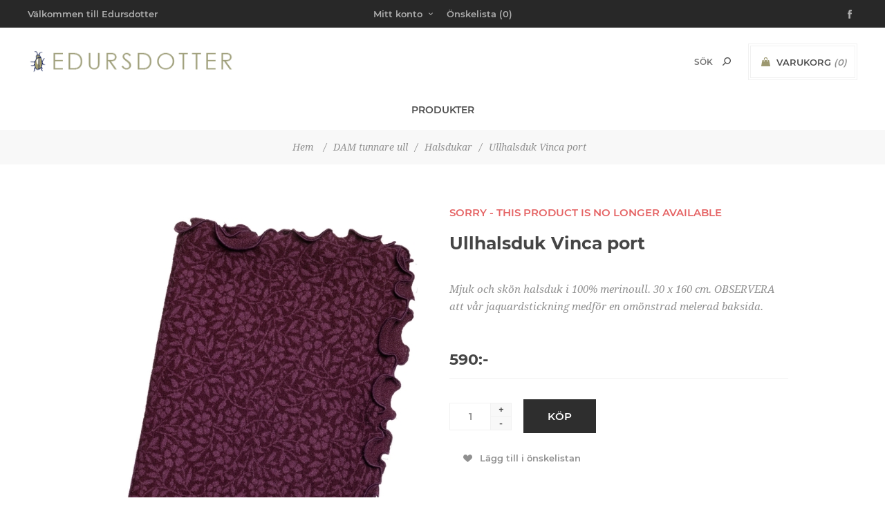

--- FILE ---
content_type: text/html; charset=utf-8
request_url: https://www.edursdotter.se/ullhalsduk-vinca-port
body_size: 9536
content:
<!DOCTYPE html><html lang=sv class=html-product-details-page><head><title>Ullhalsduk Vinca port. Edursdotter</title><meta charset=UTF-8><meta name=description content="Tunn och mjuk halsduk i 100% fin merinoull. Tillverkad i Sverige."><meta name=keywords content="halsduk i merinoull,ullhalsduk,yllehalsduk,wool scarf,halsduk,ylle,Edursdotter,svensktillverkat,närproducerat,merinoull,wool,merinowool,"><meta name=generator content=nopCommerce><meta name=viewport content="width=device-width, initial-scale=1"><link href="https://fonts.googleapis.com/css?family=Noto+Sans:400,700&amp;display=swap" rel=stylesheet><meta property=og:type content=product><meta property=og:title content="Ullhalsduk Vinca port"><meta property=og:description content="Tunn och mjuk halsduk i 100% fin merinoull. Tillverkad i Sverige."><meta property=og:image content=https://www.edursdotter.se/images/thumbs/0003229_ullhalsduk-vinca-port_600.jpeg><meta property=og:image:url content=https://www.edursdotter.se/images/thumbs/0003229_ullhalsduk-vinca-port_600.jpeg><meta property=og:url content=https://www.edursdotter.se/ullhalsduk-vinca-port><meta property=og:site_name content=Edursdotter><meta property=twitter:card content=summary><meta property=twitter:site content=Edursdotter><meta property=twitter:title content="Ullhalsduk Vinca port"><meta property=twitter:description content="Tunn och mjuk halsduk i 100% fin merinoull. Tillverkad i Sverige."><meta property=twitter:image content=https://www.edursdotter.se/images/thumbs/0003229_ullhalsduk-vinca-port_600.jpeg><meta property=twitter:url content=https://www.edursdotter.se/ullhalsduk-vinca-port><script async src="https://www.googletagmanager.com/gtag/js?id=G-QQ8S9MYDL4"></script><script>function gtag(){dataLayer.push(arguments)}window.dataLayer=window.dataLayer||[];gtag("js",new Date);gtag("config","G-QQ8S9MYDL4",{cookie_prefix:"nopstation"});gtag("config","G-QQ8S9MYDL4");gtag("config","AW-16773143679")</script><script async src="https://www.googletagmanager.com/gtag/js?id=UA-46478729-1"></script><script>function gtag(){dataLayer.push(arguments)}window.dataLayer=window.dataLayer||[];gtag("js",new Date);gtag("config","UA-46478729-1")</script><link href=/Themes/Uptown/Content/css/styles.css rel=stylesheet><link href=/Themes/Uptown/Content/css/tables.css rel=stylesheet><link href=/Themes/Uptown/Content/css/mobile.css rel=stylesheet><link href=/Themes/Uptown/Content/css/480.css rel=stylesheet><link href=/Themes/Uptown/Content/css/768.css rel=stylesheet><link href=/Themes/Uptown/Content/css/1024.css rel=stylesheet><link href=/Themes/Uptown/Content/css/1280.css rel=stylesheet><link href=/Plugins/SevenSpikes.Core/Styles/perfect-scrollbar.min.css rel=stylesheet><link href=/Plugins/SevenSpikes.Nop.Plugins.CloudZoom/Themes/Uptown/Content/cloud-zoom/CloudZoom.css rel=stylesheet><link href=/lib_npm/magnific-popup/magnific-popup.css rel=stylesheet><link href=/Plugins/SevenSpikes.Nop.Plugins.MegaMenu/Themes/Uptown/Content/MegaMenu.css rel=stylesheet><link href=/Plugins/SevenSpikes.Nop.Plugins.ProductRibbons/Styles/Ribbons.common.css rel=stylesheet><link href=/Plugins/SevenSpikes.Nop.Plugins.ProductRibbons/Themes/Uptown/Content/Ribbons.css rel=stylesheet><link href="/Themes/Uptown/Content/css/theme.custom-1.css?v=54" rel=stylesheet><script>!function(n,t,i,r,u,f,e){n.fbq||(u=n.fbq=function(){u.callMethod?u.callMethod.apply(u,arguments):u.queue.push(arguments)},n._fbq||(n._fbq=u),u.push=u,u.loaded=!0,u.version="2.0",u.queue=[],f=t.createElement(i),f.async=!0,f.src=r,e=t.getElementsByTagName(i)[0],e.parentNode.insertBefore(f,e))}(window,document,"script","https://connect.facebook.net/en_US/fbevents.js");fbq("init","1056576959093541");fbq("track","PageView")</script><noscript><img height=1 width=1 src="https://www.facebook.com/tr?id=1056576959093541&amp;ev=PageView&amp;noscript=1"></noscript><body class="product-details-page-body notAndroid23"><div class=loader-overlay><div class=loader></div></div><script>!function(n,t,i,r,u,f,e){n.fbq||(u=n.fbq=function(){u.callMethod?u.callMethod.apply(u,arguments):u.queue.push(arguments)},n._fbq||(n._fbq=u),u.push=u,u.loaded=!0,u.version="2.0",u.queue=[],f=t.createElement(i),f.async=!0,f.src=r,e=t.getElementsByTagName(i)[0],e.parentNode.insertBefore(f,e))}(window,document,"script","//connect.facebook.net/en_US/fbevents.js");fbq("init","1056576959093541",{external_id:4507355});fbq("track","PageView")</script><noscript><img height=1 width=1 style=display:none src="https://www.facebook.com/tr?id=1056576959093541%&amp;ev=PageView&amp;noscript=1"></noscript><div class=ajax-loading-block-window style=display:none></div><div id=dialog-notifications-success title=Meddelande style=display:none></div><div id=dialog-notifications-error title=Fel style=display:none></div><div id=dialog-notifications-warning title=Varning style=display:none></div><div id=bar-notification class=bar-notification-container data-close=Stäng></div><!--[if lt IE 9]><div style=clear:both;height:59px;text-align:center;position:relative><a href=http://www.microsoft.com/windows/internet-explorer/default.aspx target=_blank> <img src=/Themes/Uptown/Content/img/ie_warning.jpg height=42 width=820 alt="You are using an outdated browser. For a faster, safer browsing experience, upgrade for free today."> </a></div><![endif]--><div class="master-wrapper-page items-per-row-three two-columns"><div class=overlayOffCanvas></div><div class="header header-1"><div class=header-upper><div class=header-centering><div class=header-welcome-message>Välkommen till Edursdotter</div><ul class=header-social-icons><li><a target=_blank class=facebook href="https://www.facebook.com/Edursdotter-159674334117701/" rel="noopener noreferrer"></a></ul><div class=header-upper-centering><div class=header-links-selectors-wrapper><div class=header-links-wrapper><div class=header-links><div class=my-account-dropdown-wrapper><a href=/login class="my-account-opener login-link">Mitt konto</a><div class=my-account-dropdown><ul><li><a href="/login?returnUrl=%2Fullhalsduk-vinca-port" class=ico-login>Logga in</a><li><a href="/register?returnUrl=%2Fullhalsduk-vinca-port" class=ico-register>Skapa konto</a></ul></div></div><a href=/wishlist class=ico-wishlist> <span class=wishlist-label>Önskelista</span> <span class=wishlist-qty>(0)</span> </a></div></div><div class=header-selectors-wrapper></div></div></div></div></div><div class=header-lower><div class=header-centering><div class=header-logo><a href="/" class=logo> <img alt=Edursdotter title=Edursdotter src=https://www.edursdotter.se/images/thumbs/0005880_logo.png></a></div><div class=header-cart-search-wrapper><div class=cart-wrapper id=flyout-cart data-removeitemfromcarturl=/UptownTheme/RemoveItemFromCart data-flyoutcarturl=/UptownTheme/FlyoutShoppingCart><div id=topcartlink><a href=/cart class=ico-cart> <span class=cart-label>Varukorg</span> <span class=cart-qty>(0)</span> </a> <a href=/cart title=0:- class=ico-cart-total> <span class=cart-total>Summa: <strong>0:-</strong></span> </a></div><div class=flyout-cart><div class=mini-shopping-cart><div class=count><div class=no-items-message>Din varukorg är tom.</div></div></div></div></div><div class="search-box store-search-box"><form method=get id=small-search-box-form action=/search><input type=text class=search-box-text id=small-searchterms autocomplete=off name=q placeholder=Sök aria-label="Search store"> <button type=submit class="button-1 search-box-button">Sök</button></form></div></div><div class=header-menu-wrapper><div class=header-menu><div class=close-menu><span>Close</span></div><ul class=mega-menu data-isrtlenabled=false data-enableclickfordropdown=false><li class="has-sublist full-width-grid"><span class="with-subcategories single-item-categories labelfornextplusbutton">Produkter</span><div class="dropdown categories fullWidth boxes-4"><div class=mega-menu-dropdown-content-wrapper><div class=mega-menu-dropdown-row-slider-wrapper><div class=row-wrapper><div class=row><div class=box><div class=picture-title-wrap><div class=title><a href=/dam title="DAM tunnare ull"><span>DAM tunnare ull</span></a></div><div class=picture><a href=/dam title="Visa produkter i kategori DAM tunnare ull"> <img class=lazy alt="Bild för kategori DAM tunnare ull" src="[data-uri]" data-original=https://www.edursdotter.se/images/thumbs/default-image_290.png> </a></div></div><ul class=subcategories><li><a href=/koftor-tunnare-ull title=Koftor><span>Koftor</span></a><li><a href=/jumprar title=Jumprar><span>Jumprar</span></a><li><a href=/klanningar-tunnare-ull title=Klänningar><span>Kl&#xE4;nningar</span></a><li><a href=/ponchos5 title=Ponchos><span>Ponchos</span></a><li><a href=/kjolar title=Kjolar><span>Kjolar</span></a><li><a href=/leggings title=Leggings><span>Leggings</span></a><li><a href=/mossor-tunnare-ull title=Mössor><span>M&#xF6;ssor</span></a><li><a href=/halsdukar title=Halsdukar><span>Halsdukar</span></a><li><a class=view-all href=/dam title="View All"> <span>View All</span> </a></ul></div><div class=box><div class=picture-title-wrap><div class=title><a href=/dam-filtad-ull title="DAM filtad ull"><span>DAM filtad ull</span></a></div><div class=picture><a href=/dam-filtad-ull title="Visa produkter i kategori DAM filtad ull"> <img class=lazy alt="Bild för kategori DAM filtad ull" src="[data-uri]" data-original=https://www.edursdotter.se/images/thumbs/default-image_290.png> </a></div></div><ul class=subcategories><li><a href=/trojor-filtad-ull title=Tröjor><span>Tr&#xF6;jor</span></a><li><a href=/m%C3%B6ssor-2 title=Mössor><span>M&#xF6;ssor</span></a><li><a href=/halsdukar-2 title=Halsdukar><span>Halsdukar</span></a><li><a href=/torgvantar title=Torgvantar><span>Torgvantar</span></a><li><a href=/handledsv%C3%A4rmare-2 title=Handledsvärmare><span>Handledsv&#xE4;rmare</span></a></ul></div><div class=box><div class=picture-title-wrap><div class=title><a href=/herr title=HERR><span>HERR</span></a></div><div class=picture><a href=/herr title="Visa produkter i kategori HERR"> <img class=lazy alt="Bild för kategori HERR" src="[data-uri]" data-original=https://www.edursdotter.se/images/thumbs/default-image_290.png> </a></div></div><ul class=subcategories><li><a href=/trojor-herr title=Tröjor><span>Tr&#xF6;jor</span></a><li><a href=/m%C3%B6ssor-4 title=Mössor><span>M&#xF6;ssor</span></a><li><a href=/halsdukar-4 title=Halsdukar><span>Halsdukar</span></a><li><a href=/torgvantar-2 title=Torgvantar><span>Torgvantar</span></a><li><a href=/handledsv%C3%A4rmare-4 title=Handledsvärmare><span>Handledsv&#xE4;rmare</span></a></ul></div><div class=box><div class=picture-title-wrap><div class=title><a href=/bomull title=TYGER><span>TYGER</span></a></div><div class=picture><a href=/bomull title="Visa produkter i kategori TYGER"> <img class=lazy alt="Bild för kategori TYGER" src="[data-uri]" data-original=https://www.edursdotter.se/images/thumbs/default-image_290.png> </a></div></div><ul class=subcategories><li><a href=/tyger title=Bomullstyger><span>Bomullstyger</span></a><li><a href=/ulltyger title=Ull/Bomullstyger><span>Ull/Bomullstyger</span></a><li><a href=/m%C3%B6nster title=Symönster><span>Sym&#xF6;nster</span></a><li><a href=/stuvar title="Stuvar 50%"><span>Stuvar 50%</span></a></ul></div></div><div class=row><div class=box><div class=picture-title-wrap><div class=title><a href=/strumpor title=STRUMPOR><span>STRUMPOR</span></a></div><div class=picture><a href=/strumpor title="Visa produkter i kategori STRUMPOR"> <img class=lazy alt="Bild för kategori STRUMPOR" src="[data-uri]" data-original=https://www.edursdotter.se/images/thumbs/default-image_290.png> </a></div></div></div><div class=empty-box></div><div class=empty-box></div><div class=empty-box></div></div></div></div></div></div></ul><div class=menu-title><span>Menu</span></div><ul class=mega-menu-responsive><li class=has-sublist><span class="with-subcategories single-item-categories labelfornextplusbutton">Produkter</span><div class=plus-button></div><div class=sublist-wrap><ul class=sublist><li class=back-button><span>Back</span><li class=has-sublist><a href=/dam title="DAM tunnare ull" class=with-subcategories><span>DAM tunnare ull</span></a><div class=plus-button></div><div class=sublist-wrap><ul class=sublist><li class=back-button><span>Back</span><li><a class=lastLevelCategory href=/koftor-tunnare-ull title=Koftor><span>Koftor</span></a><li><a class=lastLevelCategory href=/jumprar title=Jumprar><span>Jumprar</span></a><li><a class=lastLevelCategory href=/klanningar-tunnare-ull title=Klänningar><span>Kl&#xE4;nningar</span></a><li><a class=lastLevelCategory href=/ponchos5 title=Ponchos><span>Ponchos</span></a><li><a class=lastLevelCategory href=/kjolar title=Kjolar><span>Kjolar</span></a><li><a class=lastLevelCategory href=/leggings title=Leggings><span>Leggings</span></a><li><a class=lastLevelCategory href=/mossor-tunnare-ull title=Mössor><span>M&#xF6;ssor</span></a><li><a class=lastLevelCategory href=/halsdukar title=Halsdukar><span>Halsdukar</span></a><li><a class=view-all href=/dam title="View All"> <span>View All</span> </a></ul></div><li class=has-sublist><a href=/dam-filtad-ull title="DAM filtad ull" class=with-subcategories><span>DAM filtad ull</span></a><div class=plus-button></div><div class=sublist-wrap><ul class=sublist><li class=back-button><span>Back</span><li><a class=lastLevelCategory href=/trojor-filtad-ull title=Tröjor><span>Tr&#xF6;jor</span></a><li><a class=lastLevelCategory href=/m%C3%B6ssor-2 title=Mössor><span>M&#xF6;ssor</span></a><li><a class=lastLevelCategory href=/halsdukar-2 title=Halsdukar><span>Halsdukar</span></a><li><a class=lastLevelCategory href=/torgvantar title=Torgvantar><span>Torgvantar</span></a><li><a class=lastLevelCategory href=/handledsv%C3%A4rmare-2 title=Handledsvärmare><span>Handledsv&#xE4;rmare</span></a></ul></div><li class=has-sublist><a href=/herr title=HERR class=with-subcategories><span>HERR</span></a><div class=plus-button></div><div class=sublist-wrap><ul class=sublist><li class=back-button><span>Back</span><li><a class=lastLevelCategory href=/trojor-herr title=Tröjor><span>Tr&#xF6;jor</span></a><li><a class=lastLevelCategory href=/m%C3%B6ssor-4 title=Mössor><span>M&#xF6;ssor</span></a><li><a class=lastLevelCategory href=/halsdukar-4 title=Halsdukar><span>Halsdukar</span></a><li><a class=lastLevelCategory href=/torgvantar-2 title=Torgvantar><span>Torgvantar</span></a><li><a class=lastLevelCategory href=/handledsv%C3%A4rmare-4 title=Handledsvärmare><span>Handledsv&#xE4;rmare</span></a></ul></div><li class=has-sublist><a href=/bomull title=TYGER class=with-subcategories><span>TYGER</span></a><div class=plus-button></div><div class=sublist-wrap><ul class=sublist><li class=back-button><span>Back</span><li><a class=lastLevelCategory href=/tyger title=Bomullstyger><span>Bomullstyger</span></a><li><a class=lastLevelCategory href=/ulltyger title=Ull/Bomullstyger><span>Ull/Bomullstyger</span></a><li><a class=lastLevelCategory href=/m%C3%B6nster title=Symönster><span>Sym&#xF6;nster</span></a><li><a class=lastLevelCategory href=/stuvar title="Stuvar 50%"><span>Stuvar 50%</span></a></ul></div><li><a class=lastLevelCategory href=/strumpor title=STRUMPOR><span>STRUMPOR</span></a></ul></div></ul><ul class=header-social-icons><li><a target=_blank class=facebook href="https://www.facebook.com/Edursdotter-159674334117701/" rel="noopener noreferrer"></a></ul></div></div></div></div></div><div class=responsive-nav-wrapper-parent><div class=responsive-nav-wrapper><div class=menu-title><span>Menu</span></div><div class=personal-button id=header-links-opener><span>Personal menu</span></div><div class=account-links id=account-links><span>Mitt konto</span></div><div class=filters-button><span>Filters</span></div><div class=search-wrap><span>Sök</span></div></div></div><div class=main-slider-wrapper></div><div class=breadcrumb><ul itemscope itemtype=http://schema.org/BreadcrumbList><li><span> <a href="/"> <span>Hem</span> </a> </span> <span class=delimiter>/</span><li itemprop=itemListElement itemscope itemtype=http://schema.org/ListItem><a href=/dam itemprop=item> <span itemprop=name>DAM tunnare ull</span> </a> <span class=delimiter>/</span><meta itemprop=position content=1><li itemprop=itemListElement itemscope itemtype=http://schema.org/ListItem><a href=/halsdukar itemprop=item> <span itemprop=name>Halsdukar</span> </a> <span class=delimiter>/</span><meta itemprop=position content=2><li itemprop=itemListElement itemscope itemtype=http://schema.org/ListItem><strong class=current-item itemprop=name>Ullhalsduk Vinca port</strong> <span itemprop=item itemscope itemtype=http://schema.org/Thing id=/ullhalsduk-vinca-port> </span><meta itemprop=position content=3></ul></div><div class=master-wrapper-content><div id=product-ribbon-info data-productid=1749 data-productboxselector=".product-item, .item-holder" data-productboxpicturecontainerselector=".picture, .item-picture" data-productpagepicturesparentcontainerselector=.product-essential data-productpagebugpicturecontainerselector=.picture data-retrieveproductribbonsurl=/RetrieveProductRibbons></div><div class=master-column-wrapper><div class=center-1><div class="page product-details-page"><div class=page-body><form method=post id=product-details-form action=/ullhalsduk-vinca-port><div itemscope itemtype=http://schema.org/Product><meta itemprop=name content="Ullhalsduk Vinca port"><meta itemprop=sku content=swhalsdukvincaport><meta itemprop=gtin><meta itemprop=mpn><meta itemprop=description content="Mjuk och skön halsduk i 100%  merinoull. 30 x 160 cm. OBSERVERA att vår jaquardstickning medför en omönstrad melerad baksida."><meta itemprop=image content=https://www.edursdotter.se/images/thumbs/0003229_ullhalsduk-vinca-port_600.jpeg><div itemprop=offers itemscope itemtype=http://schema.org/Offer><meta itemprop=url content=https://www.edursdotter.se/ullhalsduk-vinca-port><meta itemprop=price content=590.00><meta itemprop=priceCurrency content=SEK><meta itemprop=priceValidUntil><meta itemprop=availability content=http://schema.org/InStock></div><div itemprop=review itemscope itemtype=http://schema.org/Review><meta itemprop=author content=ALL><meta itemprop=url content=/productreviews/1749></div></div><div data-productid=1749><div class=product-essential><input type=hidden class=cloudZoomAdjustPictureOnProductAttributeValueChange data-productid=1749 data-isintegratedbywidget=true> <input type=hidden class=cloudZoomEnableClickToZoom><div class="gallery sevenspikes-cloudzoom-gallery"><div class=picture-wrapper><div class=picture id=sevenspikes-cloud-zoom data-zoomwindowelementid="" data-selectoroftheparentelementofthecloudzoomwindow="" data-defaultimagecontainerselector=".product-essential .gallery" data-zoom-window-width=600 data-zoom-window-height=600><a href=https://www.edursdotter.se/images/thumbs/0003229_ullhalsduk-vinca-port.jpeg data-full-image-url=https://www.edursdotter.se/images/thumbs/0003229_ullhalsduk-vinca-port.jpeg class="cloud-zoom picture-link" id=zoom1> <img src=https://www.edursdotter.se/images/thumbs/0003229_ullhalsduk-vinca-port_600.jpeg alt="Ullhalsduk Vinca port" class=cloudzoom id=cloudZoomImage itemprop=image data-cloudzoom="appendSelector: '.picture-wrapper', zoomOffsetX: 0, zoomOffsetY: 0, autoInside: 1400, tintOpacity: 0, zoomWidth: 600, zoomHeight: 600, easing: 3, touchStartDelay: true, zoomFlyOut: false, disableZoom: 'auto'"> </a></div></div></div><div class=overview><div class=discontinued-product><h4>Sorry - this product is no longer available</h4></div><div class=product-name><h1>Ullhalsduk Vinca port</h1></div><div class=additional-details></div><div class=short-description>Mjuk och skön halsduk i 100% merinoull. 30 x 160 cm. OBSERVERA att vår jaquardstickning medför en omönstrad melerad baksida.</div><div class=prices-stock-wrapper><div class=prices><div class=product-price><span id=price-value-1749 class=price-value-1749> 590:- </span></div></div></div><div class=add-to-cart-buttons-wrapper><div class=add-to-cart><div class=add-to-cart-panel><label class=qty-label for=addtocart_1749_EnteredQuantity>Antal:</label><div class=add-to-cart-qty-wrapper><input id=product_enteredQuantity_1749 class=qty-input type=text aria-label="Enter a quantity" data-val=true data-val-required="The Antal field is required." name=addtocart_1749.EnteredQuantity value=1> <span class=plus>+</span> <span class=minus>-</span></div><button type=button id=add-to-cart-button-1749 class="button-1 add-to-cart-button" data-productid=1749 onclick="return AjaxCart.addproducttocart_details(&#34;/addproducttocart/details/1749/1&#34;,&#34;#product-details-form&#34;),!1">K&#xF6;p</button></div></div><div class=overview-buttons><div class=add-to-wishlist><button type=button id=add-to-wishlist-button-1749 class="button-2 add-to-wishlist-button" data-productid=1749 onclick="return AjaxCart.addproducttocart_details(&#34;/addproducttocart/details/1749/2&#34;,&#34;#product-details-form&#34;),!1">L&#xE4;gg till i &#xF6;nskelistan</button></div></div></div><div class=product-social-buttons><ul class=social-sharing><li><a class=twitter href="javascript:openShareWindow(&#34;https://twitter.com/share?url=https://www.edursdotter.se/ullhalsduk-vinca-port&#34;)"> <span class=flip></span> <span class=flop></span> </a><li><a class=facebook href="javascript:openShareWindow(&#34;https://www.facebook.com/sharer.php?u=https://www.edursdotter.se/ullhalsduk-vinca-port&#34;)"> <span class=flip></span> <span class=flop></span> </a><li><a class=pinterest href="javascript:void function(){var n=document.createElement(&#34;script&#34;);n.setAttribute(&#34;type&#34;,&#34;text/javascript&#34;);n.setAttribute(&#34;charset&#34;,&#34;UTF-8&#34;);n.setAttribute(&#34;src&#34;,&#34;https://assets.pinterest.com/js/pinmarklet.js?r=&#34;+Math.random()*99999999);document.body.appendChild(n)}()"> <span class=flip></span> <span class=flop></span> </a></ul></div></div><div class=full-description><p style=text-align:center><span style=font-size:12pt>Skötselråd</span><br><span style=font-size:11pt> Kan tvättas i maskin på ullprogram i 40 grader med ulltvättmedel. Vanliga tvättmedel innehåller enzymer som löser upp lanolinet i ullen och förstör den. Har du inte andra ullplagg som fyller upp en maskin, tvätta mössan för hand i lite schampo.</span></div></div><div class=product-collateral></div><div class="related-products-grid product-grid"><div class=title><strong>Relaterade produkter</strong></div><div class=item-grid><div class=item-box><div class=product-item data-productid=1758><div class=product-item-picture-wrapper><div class=picture><a href=/handledsvarmare-vinca-port title="Handledsvärmare Vinca port "> <img src="[data-uri]" data-lazyloadsrc=https://www.edursdotter.se/images/thumbs/0003248_handledsvarmare-vinca-port_360.jpeg alt="Handledsvärmare Vinca port " title="Handledsvärmare Vinca port " class=product-image> </a></div><div class=buttons><button type=button class="button-2 add-to-wishlist-button" title="Lägg i önskelistan" onclick="return AjaxCart.addproducttocart_catalog(&#34;/addproducttocart/catalog/1758/2/1&#34;),!1">Lägg i önskelistan</button> <button type=button class="button-2 product-box-add-to-cart-button" onclick="return AjaxCart.addproducttocart_catalog(&#34;/addproducttocart/catalog/1758/1/1&#34;),!1">K&#xF6;p</button></div></div><div class=details><h2 class=product-title><a href=/handledsvarmare-vinca-port>Handledsv&#xE4;rmare Vinca port</a></h2><div class=description>Tunna, smidiga muddar/handledsvärmare i 100% fin merinoull. Kraftigt beroendeframkallande! Längd 21 cm. Omkrets 18 cm.</div><div class=add-info><div class=prices><span class="price actual-price">390:-</span></div></div><div class=attribute-squares-wrapper></div></div></div></div></div></div></div><input name=__RequestVerificationToken type=hidden value=CfDJ8Ep3ZlNAMpdClIxGb7S46w9biXU_0BctkDYmWzCoB2raoexyjiadicGUpUoS4GZcrOEaUbH7fY2x6VTINPVOBtFpo1ZHprsJ4FhWGY5gNcnM26-XF5w5nFqNdCBlpVW1-meQ_3hRWvcpIOwHGkd-v6s></form></div></div></div></div></div><div class="footer footer-1"><div class=footer-upper><div class=newsletter><h3 class=newsletter-title><span>Nyhetsbrev</span></h3><p class=newsletter-box-description>Vill du ha vårt nyhetsbrev? Vi skickar nyhetsbrev max 4-5 ggr/år. Oftast med info om när vi tänker ha REA eller event där vi visar våra nyheter.<div class=newsletter-subscribe id=newsletter-subscribe-block><div class=newsletter-email><input id=newsletter-email class=newsletter-subscribe-text placeholder="Ange din epost här..." aria-label="Prenumerera på vårt nyhetsbrev" type=email name=NewsletterEmail> <button type=button id=newsletter-subscribe-button class="button-1 newsletter-subscribe-button">Skicka</button></div><div class=newsletter-validation><span id=subscribe-loading-progress style=display:none class=please-wait>Vänta...</span> <span class=field-validation-valid data-valmsg-for=NewsletterEmail data-valmsg-replace=true></span></div></div><div class=newsletter-result id=newsletter-result-block></div><a href=# class="newsletter-box-button newsletter-subscribe-block-opener">Prenumerera</a></div></div><div class=footer-middle><div class=footer-centering><div class="footer-block first"><h3 class=title><span>Kontakta oss</span></h3><ul class="footer-menu footer-collapse"><li class=address><span>Christina Edursdotter AB <br>Risängs gård, 511 58 Kinna</span><li class=phone><span>070-731 30 28</span><li class=email><span>christina[at]edursdotter.se</span></ul><ul class=social-sharing><li><a target=_blank class=facebook href="https://www.facebook.com/Edursdotter-159674334117701/" rel="noopener noreferrer" aria-label=Facebook> <span class=flip></span> <span class=flop></span> </a></ul></div><div class=footer-block><h3 class=title><span>Information</span></h3><ul class="footer-menu footer-collapse"><li><a href=/om-vara-produkter>Om Ull</a><li><a href=/conditions-of-use>Kundservice</a><li><a href=/butiker>Butiker</a><li><a href=/privacy-notice>Integritetspolicy</a><li><a href=/about-us>Om Edursdotter</a><li><a href=/manufacturer/all>Tillverkare</a><li><a href=/contactus>Kontakta oss</a></ul></div><div class=footer-block><h3 class=title><span>Mitt konto</span></h3><ul class="footer-menu footer-collapse"><li><a href=/customer/info>Kundinformation</a><li><a href=/customer/addresses>Mina adresser</a><li><a href=/order/history>Mina ordrar</a><li><a href=/cart>Varukorg</a><li><a href=/wishlist>Önskelista</a><li><a href=/vendor/apply>Ansök om konto för återförsäljare</a></ul></div><div class="footer-block last"><h3 class=title><span>Välkommen till Edursdotter</span></h3><p class="footer-about-us footer-collapse">Hos Edursdotter hittar du sköna mjuka plagg och accessoarer i 100 % fin merinoull, lokalt tillverkat i vår egen ateljé i Kinna, Västergötland. I Edursdotters sortiment finns ullkoftor, ulljumprar, ulltunikor, ullklänningar, ullmössor, ullhalsdukar ullstrumpor och ullmuddar. Vår merinoull är mulesingfri, kommer från Argentina, den spinns och färgas i Tyskland med hårda miljökrav. Vi på Edursdotter märker med stolthet alla våra ullplagg och accessoarer med Made in Sweden.<ul class=accepted-payment-methods><li class=method1><li class=method2><li class=method3><li class=method4></ul></div></div></div><div class=footer-lower><div class=footer-disclaimer>Copyright &copy; 2026 Edursdotter. Alla rättigheter reserverade.</div><div class=footer-store-theme></div></div></div></div><input id=isShoppingCartEnabled type=hidden value=true><script src=/lib_npm/jquery/jquery.min.js></script><script src=/lib_npm/jquery-validation/jquery.validate.min.js></script><script src=/lib_npm/jquery-validation-unobtrusive/jquery.validate.unobtrusive.min.js></script><script src=/lib_npm/jquery-ui-dist/jquery-ui.min.js></script><script src=/lib_npm/jquery-migrate/jquery-migrate.min.js></script><script src=/Plugins/SevenSpikes.Core/Scripts/iOS-12-array-reverse-fix.min.js></script><script src=/js/public.common.js></script><script src=/js/public.ajaxcart.js></script><script src=/js/public.countryselect.js></script><script src=/Plugins/SevenSpikes.Core/Scripts/cloudzoom.core.min.js></script><script src=/Plugins/SevenSpikes.Nop.Plugins.CloudZoom/Scripts/CloudZoom.min.js></script><script src=/lib_npm/magnific-popup/jquery.magnific-popup.min.js></script><script src=/Plugins/SevenSpikes.Core/Scripts/perfect-scrollbar.min.js></script><script src=/Plugins/SevenSpikes.Core/Scripts/sevenspikes.core.min.js></script><script src=/Plugins/SevenSpikes.Nop.Plugins.MegaMenu/Scripts/MegaMenu.min.js></script><script src=/Plugins/SevenSpikes.Core/Scripts/jquery.json-2.4.min.js></script><script src=/Plugins/SevenSpikes.Nop.Plugins.ProductRibbons/Scripts/ProductRibbons.min.js></script><script src=/Plugins/SevenSpikes.Core/Scripts/footable.min.js></script><script src=/Plugins/SevenSpikes.Core/Scripts/sevenspikes.theme.ex.min.js></script><script src=/Themes/Uptown/Content/scripts/uptown.js></script><div id=goToTop></div><script>$(document).ready(function(){$("#addtocart_1749_EnteredQuantity").on("keydown",function(n){if(n.keyCode==13)return $("#add-to-cart-button-1749").trigger("click"),!1});$("#product_enteredQuantity_1749").on("input propertychange paste",function(){var n={productId:1749,quantity:$("#product_enteredQuantity_1749").val()};$(document).trigger({type:"product_quantity_changed",changedData:n})})})</script><script>function openShareWindow(n){var t=520,i=400,r=screen.height/2-i/2,u=screen.width/2-t/2;window.open(n,"sharer","top="+r+",left="+u+",toolbar=0,status=0,width="+t+",height="+i)}</script><script>$(document).ready(function(){$(".header").on("mouseenter","#flyout-cart",function(){$(this).addClass("active")}).on("mouseleave","#flyout-cart",function(){$(this).removeClass("active")})})</script><script>$("#small-search-box-form").on("submit",function(n){$("#small-searchterms").val()==""&&(alert("Vänligen ange nyckelord att söka efter"),$("#small-searchterms").focus(),n.preventDefault())})</script><script>$(document).ready(function(){var n,t;$("#small-searchterms").autocomplete({delay:500,minLength:3,source:"/catalog/searchtermautocomplete",appendTo:".search-box",select:function(n,t){return $("#small-searchterms").val(t.item.label),setLocation(t.item.producturl),!1},open:function(){n&&(t=document.getElementById("small-searchterms").value,$(".ui-autocomplete").append('<li class="ui-menu-item" role="presentation"><a href="/search?q='+t+'">View all results...<\/a><\/li>'))}}).data("ui-autocomplete")._renderItem=function(t,i){var r=i.label;return n=i.showlinktoresultsearch,r=htmlEncode(r),$("<li><\/li>").data("item.autocomplete",i).append("<a><span>"+r+"<\/span><\/a>").appendTo(t)}})</script><script>var localized_data={AjaxCartFailure:"Failed to add the product. Please refresh the page and try one more time."};AjaxCart.init(!1,".header .cart-wrapper .cart-qty",".header-links .wishlist-qty",".cart-wrapper",localized_data)</script><script>(function(n){function t(t){var i=n("#subscribe-loading-progress"),r;i.show();r={subscribe:t,email:n("#newsletter-email").val()};n.ajax({cache:!1,type:"POST",url:"/subscribenewsletter",data:r,success:function(t){n("#newsletter-result-block").html(t.Result);t.Success?(n("#newsletter-subscribe-block").hide(),n("#newsletter-result-block").show()):n("#newsletter-result-block").fadeIn("slow").delay(2e3).fadeOut("slow")},error:function(){alert("Failed to subscribe.")},complete:function(){i.hide()}})}n(document).ready(function(){n("#newsletter-subscribe-button").on("click",function(){t("true")});n("#newsletter-email").on("keydown",function(t){if(t.keyCode==13)return n("#newsletter-subscribe-button").trigger("click"),!1})})})(jQuery)</script><script src=/Plugins/NopStation.GoogleAnalytics/Content/js/ns.google.analytics.js></script>